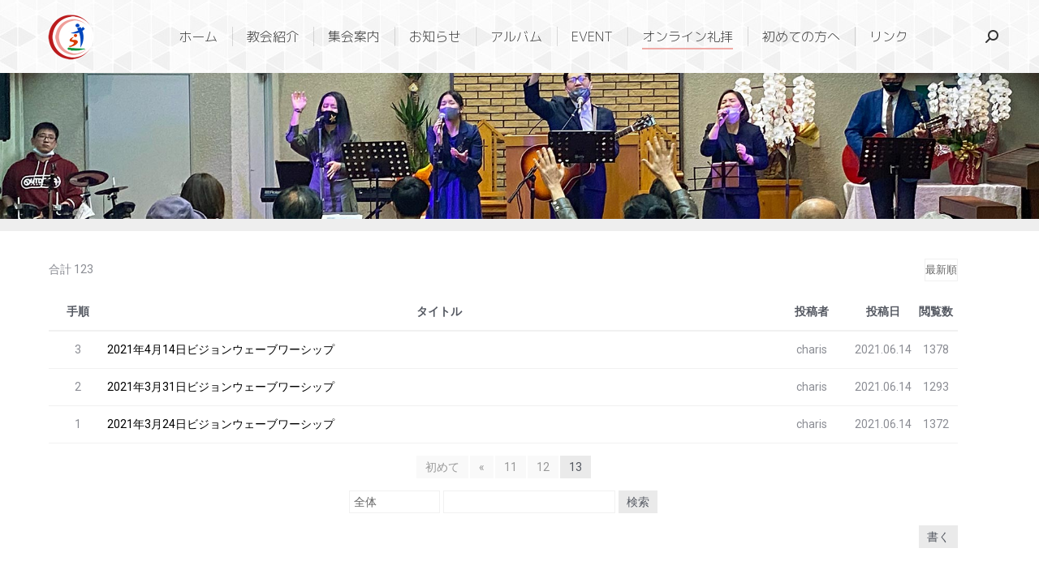

--- FILE ---
content_type: text/html; charset=UTF-8
request_url: https://charis-kamiji.com/visionwaveworship/?pageid=13&mod=list&uid=101
body_size: 74658
content:
<!DOCTYPE html>
<!--[if !(IE 6) | !(IE 7) | !(IE 8)  ]><!-->
<html lang="ja" class="no-js">
<!--<![endif]-->
<head>
	<meta charset="UTF-8" />
		<meta name="viewport" content="width=device-width, initial-scale=1, maximum-scale=1, user-scalable=0">
			<link rel="profile" href="https://gmpg.org/xfn/11" />
	<title>ビジョンウェーブワーシップ &#8211; カリスチャペル神路</title>
<meta name='robots' content='max-image-preview:large' />

<!-- WordPress KBoard plugin 6.6 - https://www.cosmosfarm.com/products/kboard -->
<link rel="alternate" href="https://charis-kamiji.com/wp-content/plugins/kboard/rss.php" type="application/rss+xml" title="カリスチャペル神路 &raquo; KBoard 全体フィード">
<!-- WordPress KBoard plugin 6.6 - https://www.cosmosfarm.com/products/kboard -->

<link rel='dns-prefetch' href='//t1.daumcdn.net' />
<link rel='dns-prefetch' href='//fonts.googleapis.com' />
<link rel="alternate" type="application/rss+xml" title="カリスチャペル神路 &raquo; フィード" href="https://charis-kamiji.com/feed/" />
<link rel="alternate" type="application/rss+xml" title="カリスチャペル神路 &raquo; コメントフィード" href="https://charis-kamiji.com/comments/feed/" />
<link rel="alternate" title="oEmbed (JSON)" type="application/json+oembed" href="https://charis-kamiji.com/wp-json/oembed/1.0/embed?url=https%3A%2F%2Fcharis-kamiji.com%2Fvisionwaveworship%2F" />
<link rel="alternate" title="oEmbed (XML)" type="text/xml+oembed" href="https://charis-kamiji.com/wp-json/oembed/1.0/embed?url=https%3A%2F%2Fcharis-kamiji.com%2Fvisionwaveworship%2F&#038;format=xml" />
<style id='wp-img-auto-sizes-contain-inline-css'>
img:is([sizes=auto i],[sizes^="auto," i]){contain-intrinsic-size:3000px 1500px}
/*# sourceURL=wp-img-auto-sizes-contain-inline-css */
</style>
<style id='wp-emoji-styles-inline-css'>

	img.wp-smiley, img.emoji {
		display: inline !important;
		border: none !important;
		box-shadow: none !important;
		height: 1em !important;
		width: 1em !important;
		margin: 0 0.07em !important;
		vertical-align: -0.1em !important;
		background: none !important;
		padding: 0 !important;
	}
/*# sourceURL=wp-emoji-styles-inline-css */
</style>
<style id='classic-theme-styles-inline-css'>
/*! This file is auto-generated */
.wp-block-button__link{color:#fff;background-color:#32373c;border-radius:9999px;box-shadow:none;text-decoration:none;padding:calc(.667em + 2px) calc(1.333em + 2px);font-size:1.125em}.wp-block-file__button{background:#32373c;color:#fff;text-decoration:none}
/*# sourceURL=/wp-includes/css/classic-themes.min.css */
</style>
<style id='global-styles-inline-css'>
:root{--wp--preset--aspect-ratio--square: 1;--wp--preset--aspect-ratio--4-3: 4/3;--wp--preset--aspect-ratio--3-4: 3/4;--wp--preset--aspect-ratio--3-2: 3/2;--wp--preset--aspect-ratio--2-3: 2/3;--wp--preset--aspect-ratio--16-9: 16/9;--wp--preset--aspect-ratio--9-16: 9/16;--wp--preset--color--black: #000000;--wp--preset--color--cyan-bluish-gray: #abb8c3;--wp--preset--color--white: #FFF;--wp--preset--color--pale-pink: #f78da7;--wp--preset--color--vivid-red: #cf2e2e;--wp--preset--color--luminous-vivid-orange: #ff6900;--wp--preset--color--luminous-vivid-amber: #fcb900;--wp--preset--color--light-green-cyan: #7bdcb5;--wp--preset--color--vivid-green-cyan: #00d084;--wp--preset--color--pale-cyan-blue: #8ed1fc;--wp--preset--color--vivid-cyan-blue: #0693e3;--wp--preset--color--vivid-purple: #9b51e0;--wp--preset--color--accent: #ee9e99;--wp--preset--color--dark-gray: #111;--wp--preset--color--light-gray: #767676;--wp--preset--gradient--vivid-cyan-blue-to-vivid-purple: linear-gradient(135deg,rgb(6,147,227) 0%,rgb(155,81,224) 100%);--wp--preset--gradient--light-green-cyan-to-vivid-green-cyan: linear-gradient(135deg,rgb(122,220,180) 0%,rgb(0,208,130) 100%);--wp--preset--gradient--luminous-vivid-amber-to-luminous-vivid-orange: linear-gradient(135deg,rgb(252,185,0) 0%,rgb(255,105,0) 100%);--wp--preset--gradient--luminous-vivid-orange-to-vivid-red: linear-gradient(135deg,rgb(255,105,0) 0%,rgb(207,46,46) 100%);--wp--preset--gradient--very-light-gray-to-cyan-bluish-gray: linear-gradient(135deg,rgb(238,238,238) 0%,rgb(169,184,195) 100%);--wp--preset--gradient--cool-to-warm-spectrum: linear-gradient(135deg,rgb(74,234,220) 0%,rgb(151,120,209) 20%,rgb(207,42,186) 40%,rgb(238,44,130) 60%,rgb(251,105,98) 80%,rgb(254,248,76) 100%);--wp--preset--gradient--blush-light-purple: linear-gradient(135deg,rgb(255,206,236) 0%,rgb(152,150,240) 100%);--wp--preset--gradient--blush-bordeaux: linear-gradient(135deg,rgb(254,205,165) 0%,rgb(254,45,45) 50%,rgb(107,0,62) 100%);--wp--preset--gradient--luminous-dusk: linear-gradient(135deg,rgb(255,203,112) 0%,rgb(199,81,192) 50%,rgb(65,88,208) 100%);--wp--preset--gradient--pale-ocean: linear-gradient(135deg,rgb(255,245,203) 0%,rgb(182,227,212) 50%,rgb(51,167,181) 100%);--wp--preset--gradient--electric-grass: linear-gradient(135deg,rgb(202,248,128) 0%,rgb(113,206,126) 100%);--wp--preset--gradient--midnight: linear-gradient(135deg,rgb(2,3,129) 0%,rgb(40,116,252) 100%);--wp--preset--font-size--small: 13px;--wp--preset--font-size--medium: 20px;--wp--preset--font-size--large: 36px;--wp--preset--font-size--x-large: 42px;--wp--preset--spacing--20: 0.44rem;--wp--preset--spacing--30: 0.67rem;--wp--preset--spacing--40: 1rem;--wp--preset--spacing--50: 1.5rem;--wp--preset--spacing--60: 2.25rem;--wp--preset--spacing--70: 3.38rem;--wp--preset--spacing--80: 5.06rem;--wp--preset--shadow--natural: 6px 6px 9px rgba(0, 0, 0, 0.2);--wp--preset--shadow--deep: 12px 12px 50px rgba(0, 0, 0, 0.4);--wp--preset--shadow--sharp: 6px 6px 0px rgba(0, 0, 0, 0.2);--wp--preset--shadow--outlined: 6px 6px 0px -3px rgb(255, 255, 255), 6px 6px rgb(0, 0, 0);--wp--preset--shadow--crisp: 6px 6px 0px rgb(0, 0, 0);}:where(.is-layout-flex){gap: 0.5em;}:where(.is-layout-grid){gap: 0.5em;}body .is-layout-flex{display: flex;}.is-layout-flex{flex-wrap: wrap;align-items: center;}.is-layout-flex > :is(*, div){margin: 0;}body .is-layout-grid{display: grid;}.is-layout-grid > :is(*, div){margin: 0;}:where(.wp-block-columns.is-layout-flex){gap: 2em;}:where(.wp-block-columns.is-layout-grid){gap: 2em;}:where(.wp-block-post-template.is-layout-flex){gap: 1.25em;}:where(.wp-block-post-template.is-layout-grid){gap: 1.25em;}.has-black-color{color: var(--wp--preset--color--black) !important;}.has-cyan-bluish-gray-color{color: var(--wp--preset--color--cyan-bluish-gray) !important;}.has-white-color{color: var(--wp--preset--color--white) !important;}.has-pale-pink-color{color: var(--wp--preset--color--pale-pink) !important;}.has-vivid-red-color{color: var(--wp--preset--color--vivid-red) !important;}.has-luminous-vivid-orange-color{color: var(--wp--preset--color--luminous-vivid-orange) !important;}.has-luminous-vivid-amber-color{color: var(--wp--preset--color--luminous-vivid-amber) !important;}.has-light-green-cyan-color{color: var(--wp--preset--color--light-green-cyan) !important;}.has-vivid-green-cyan-color{color: var(--wp--preset--color--vivid-green-cyan) !important;}.has-pale-cyan-blue-color{color: var(--wp--preset--color--pale-cyan-blue) !important;}.has-vivid-cyan-blue-color{color: var(--wp--preset--color--vivid-cyan-blue) !important;}.has-vivid-purple-color{color: var(--wp--preset--color--vivid-purple) !important;}.has-black-background-color{background-color: var(--wp--preset--color--black) !important;}.has-cyan-bluish-gray-background-color{background-color: var(--wp--preset--color--cyan-bluish-gray) !important;}.has-white-background-color{background-color: var(--wp--preset--color--white) !important;}.has-pale-pink-background-color{background-color: var(--wp--preset--color--pale-pink) !important;}.has-vivid-red-background-color{background-color: var(--wp--preset--color--vivid-red) !important;}.has-luminous-vivid-orange-background-color{background-color: var(--wp--preset--color--luminous-vivid-orange) !important;}.has-luminous-vivid-amber-background-color{background-color: var(--wp--preset--color--luminous-vivid-amber) !important;}.has-light-green-cyan-background-color{background-color: var(--wp--preset--color--light-green-cyan) !important;}.has-vivid-green-cyan-background-color{background-color: var(--wp--preset--color--vivid-green-cyan) !important;}.has-pale-cyan-blue-background-color{background-color: var(--wp--preset--color--pale-cyan-blue) !important;}.has-vivid-cyan-blue-background-color{background-color: var(--wp--preset--color--vivid-cyan-blue) !important;}.has-vivid-purple-background-color{background-color: var(--wp--preset--color--vivid-purple) !important;}.has-black-border-color{border-color: var(--wp--preset--color--black) !important;}.has-cyan-bluish-gray-border-color{border-color: var(--wp--preset--color--cyan-bluish-gray) !important;}.has-white-border-color{border-color: var(--wp--preset--color--white) !important;}.has-pale-pink-border-color{border-color: var(--wp--preset--color--pale-pink) !important;}.has-vivid-red-border-color{border-color: var(--wp--preset--color--vivid-red) !important;}.has-luminous-vivid-orange-border-color{border-color: var(--wp--preset--color--luminous-vivid-orange) !important;}.has-luminous-vivid-amber-border-color{border-color: var(--wp--preset--color--luminous-vivid-amber) !important;}.has-light-green-cyan-border-color{border-color: var(--wp--preset--color--light-green-cyan) !important;}.has-vivid-green-cyan-border-color{border-color: var(--wp--preset--color--vivid-green-cyan) !important;}.has-pale-cyan-blue-border-color{border-color: var(--wp--preset--color--pale-cyan-blue) !important;}.has-vivid-cyan-blue-border-color{border-color: var(--wp--preset--color--vivid-cyan-blue) !important;}.has-vivid-purple-border-color{border-color: var(--wp--preset--color--vivid-purple) !important;}.has-vivid-cyan-blue-to-vivid-purple-gradient-background{background: var(--wp--preset--gradient--vivid-cyan-blue-to-vivid-purple) !important;}.has-light-green-cyan-to-vivid-green-cyan-gradient-background{background: var(--wp--preset--gradient--light-green-cyan-to-vivid-green-cyan) !important;}.has-luminous-vivid-amber-to-luminous-vivid-orange-gradient-background{background: var(--wp--preset--gradient--luminous-vivid-amber-to-luminous-vivid-orange) !important;}.has-luminous-vivid-orange-to-vivid-red-gradient-background{background: var(--wp--preset--gradient--luminous-vivid-orange-to-vivid-red) !important;}.has-very-light-gray-to-cyan-bluish-gray-gradient-background{background: var(--wp--preset--gradient--very-light-gray-to-cyan-bluish-gray) !important;}.has-cool-to-warm-spectrum-gradient-background{background: var(--wp--preset--gradient--cool-to-warm-spectrum) !important;}.has-blush-light-purple-gradient-background{background: var(--wp--preset--gradient--blush-light-purple) !important;}.has-blush-bordeaux-gradient-background{background: var(--wp--preset--gradient--blush-bordeaux) !important;}.has-luminous-dusk-gradient-background{background: var(--wp--preset--gradient--luminous-dusk) !important;}.has-pale-ocean-gradient-background{background: var(--wp--preset--gradient--pale-ocean) !important;}.has-electric-grass-gradient-background{background: var(--wp--preset--gradient--electric-grass) !important;}.has-midnight-gradient-background{background: var(--wp--preset--gradient--midnight) !important;}.has-small-font-size{font-size: var(--wp--preset--font-size--small) !important;}.has-medium-font-size{font-size: var(--wp--preset--font-size--medium) !important;}.has-large-font-size{font-size: var(--wp--preset--font-size--large) !important;}.has-x-large-font-size{font-size: var(--wp--preset--font-size--x-large) !important;}
:where(.wp-block-post-template.is-layout-flex){gap: 1.25em;}:where(.wp-block-post-template.is-layout-grid){gap: 1.25em;}
:where(.wp-block-term-template.is-layout-flex){gap: 1.25em;}:where(.wp-block-term-template.is-layout-grid){gap: 1.25em;}
:where(.wp-block-columns.is-layout-flex){gap: 2em;}:where(.wp-block-columns.is-layout-grid){gap: 2em;}
:root :where(.wp-block-pullquote){font-size: 1.5em;line-height: 1.6;}
/*# sourceURL=global-styles-inline-css */
</style>
<link rel='stylesheet' id='the7-font-css' href='https://charis-kamiji.com/wp-content/themes/dt-the7/fonts/icomoon-the7-font/icomoon-the7-font.min.css?ver=12.4.1' media='all' />
<link rel='stylesheet' id='dt-web-fonts-css' href='https://fonts.googleapis.com/css?family=Roboto:400,500,600,700%7CM+PLUS+Rounded+1c:400,500,600,700%7CM+PLUS+1p:300,400,600,700%7COpen+Sans:400,600,700' media='all' />
<link rel='stylesheet' id='dt-main-css' href='https://charis-kamiji.com/wp-content/themes/dt-the7/css/main.min.css?ver=12.4.1' media='all' />
<style id='dt-main-inline-css'>
body #load {
  display: block;
  height: 100%;
  overflow: hidden;
  position: fixed;
  width: 100%;
  z-index: 9901;
  opacity: 1;
  visibility: visible;
  transition: all .35s ease-out;
}
.load-wrap {
  width: 100%;
  height: 100%;
  background-position: center center;
  background-repeat: no-repeat;
  text-align: center;
  display: -ms-flexbox;
  display: -ms-flex;
  display: flex;
  -ms-align-items: center;
  -ms-flex-align: center;
  align-items: center;
  -ms-flex-flow: column wrap;
  flex-flow: column wrap;
  -ms-flex-pack: center;
  -ms-justify-content: center;
  justify-content: center;
}
.load-wrap > svg {
  position: absolute;
  top: 50%;
  left: 50%;
  transform: translate(-50%,-50%);
}
#load {
  background: var(--the7-elementor-beautiful-loading-bg,#ffffff);
  --the7-beautiful-spinner-color2: var(--the7-beautiful-spinner-color,rgba(51,51,51,0.25));
}

/*# sourceURL=dt-main-inline-css */
</style>
<link rel='stylesheet' id='the7-custom-scrollbar-css' href='https://charis-kamiji.com/wp-content/themes/dt-the7/lib/custom-scrollbar/custom-scrollbar.min.css?ver=12.4.1' media='all' />
<link rel='stylesheet' id='the7-css-vars-css' href='https://charis-kamiji.com/wp-content/uploads/the7-css/css-vars.css?ver=81d154781ae1' media='all' />
<link rel='stylesheet' id='dt-custom-css' href='https://charis-kamiji.com/wp-content/uploads/the7-css/custom.css?ver=81d154781ae1' media='all' />
<link rel='stylesheet' id='dt-media-css' href='https://charis-kamiji.com/wp-content/uploads/the7-css/media.css?ver=81d154781ae1' media='all' />
<link rel='stylesheet' id='the7-mega-menu-css' href='https://charis-kamiji.com/wp-content/uploads/the7-css/mega-menu.css?ver=81d154781ae1' media='all' />
<link rel='stylesheet' id='elementor-icons-css' href='https://charis-kamiji.com/wp-content/plugins/elementor/assets/lib/eicons/css/elementor-icons.min.css?ver=5.45.0' media='all' />
<link rel='stylesheet' id='elementor-frontend-css' href='https://charis-kamiji.com/wp-content/plugins/elementor/assets/css/frontend.min.css?ver=3.34.1' media='all' />
<link rel='stylesheet' id='elementor-post-7-css' href='https://charis-kamiji.com/wp-content/uploads/elementor/css/post-7.css?ver=1769214446' media='all' />
<link rel='stylesheet' id='swiper-css' href='https://charis-kamiji.com/wp-content/plugins/elementor/assets/lib/swiper/v8/css/swiper.min.css?ver=8.4.5' media='all' />
<link rel='stylesheet' id='e-swiper-css' href='https://charis-kamiji.com/wp-content/plugins/elementor/assets/css/conditionals/e-swiper.min.css?ver=3.34.1' media='all' />
<link rel='stylesheet' id='widget-slides-css' href='https://charis-kamiji.com/wp-content/plugins/elementor-pro/assets/css/widget-slides.min.css?ver=3.34.0' media='all' />
<link rel='stylesheet' id='widget-spacer-css' href='https://charis-kamiji.com/wp-content/plugins/elementor/assets/css/widget-spacer.min.css?ver=3.34.1' media='all' />
<link rel='stylesheet' id='widget-image-css' href='https://charis-kamiji.com/wp-content/plugins/elementor/assets/css/widget-image.min.css?ver=3.34.1' media='all' />
<link rel='stylesheet' id='elementor-post-764-css' href='https://charis-kamiji.com/wp-content/uploads/elementor/css/post-764.css?ver=1769214616' media='all' />
<link rel='stylesheet' id='style-css' href='https://charis-kamiji.com/wp-content/themes/dt-the7/style.css?ver=12.4.1' media='all' />
<link rel='stylesheet' id='the7-elementor-global-css' href='https://charis-kamiji.com/wp-content/themes/dt-the7/css/compatibility/elementor/elementor-global.min.css?ver=12.4.1' media='all' />
<link rel='stylesheet' id='kboard-comments-skin-default-css' href='https://charis-kamiji.com/wp-content/plugins/kboard-comments/skin/default/style.css?ver=5.5' media='all' />
<link rel='stylesheet' id='kboard-editor-media-css' href='https://charis-kamiji.com/wp-content/plugins/kboard/template/css/editor_media.css?ver=6.6' media='all' />
<link rel='stylesheet' id='kboard-skin-default-css' href='https://charis-kamiji.com/wp-content/plugins/kboard/skin/default/style.css?ver=6.6' media='all' />
<link rel='stylesheet' id='kboard-skin-thumbnail-css' href='https://charis-kamiji.com/wp-content/plugins/kboard/skin/thumbnail/style.css?ver=6.6' media='all' />
<link rel='stylesheet' id='elementor-gf-local-roboto-css' href='http://charis-kamiji.com/wp-content/uploads/elementor/google-fonts/css/roboto.css?ver=1747107449' media='all' />
<link rel='stylesheet' id='elementor-gf-local-robotoslab-css' href='http://charis-kamiji.com/wp-content/uploads/elementor/google-fonts/css/robotoslab.css?ver=1747107458' media='all' />
<link rel='stylesheet' id='elementor-gf-local-mplusrounded1c-css' href='http://charis-kamiji.com/wp-content/uploads/elementor/google-fonts/css/mplusrounded1c.css?ver=1747108882' media='all' />
<script id="jquery-core-js-extra">
var pp = {"ajax_url":"https://charis-kamiji.com/wp-admin/admin-ajax.php"};
//# sourceURL=jquery-core-js-extra
</script>
<script src="https://charis-kamiji.com/wp-includes/js/jquery/jquery.min.js?ver=3.7.1" id="jquery-core-js"></script>
<script src="https://charis-kamiji.com/wp-includes/js/jquery/jquery-migrate.min.js?ver=3.4.1" id="jquery-migrate-js"></script>
<script id="dt-above-fold-js-extra">
var dtLocal = {"themeUrl":"https://charis-kamiji.com/wp-content/themes/dt-the7","passText":"To view this protected post, enter the password below:","moreButtonText":{"loading":"Loading...","loadMore":"Load more"},"postID":"764","ajaxurl":"https://charis-kamiji.com/wp-admin/admin-ajax.php","REST":{"baseUrl":"https://charis-kamiji.com/wp-json/the7/v1","endpoints":{"sendMail":"/send-mail"}},"contactMessages":{"required":"One or more fields have an error. Please check and try again.","terms":"Please accept the privacy policy.","fillTheCaptchaError":"Please, fill the captcha."},"captchaSiteKey":"","ajaxNonce":"298e482e85","pageData":{"type":"page","template":"page","layout":null},"themeSettings":{"smoothScroll":"off","lazyLoading":false,"desktopHeader":{"height":90},"ToggleCaptionEnabled":"disabled","ToggleCaption":"Navigation","floatingHeader":{"showAfter":94,"showMenu":true,"height":80,"logo":{"showLogo":true,"html":"\u003Cimg class=\" preload-me\" src=\"https://charis-kamiji.com/wp-content/uploads/2021/06/new_150_color.png\" srcset=\"https://charis-kamiji.com/wp-content/uploads/2021/06/new_150_color.png 150w\" width=\"75\" height=\"75\"   sizes=\"75px\" alt=\"\u30ab\u30ea\u30b9\u30c1\u30e3\u30da\u30eb\u795e\u8def\" /\u003E","url":"https://charis-kamiji.com/"}},"topLine":{"floatingTopLine":{"logo":{"showLogo":false,"html":""}}},"mobileHeader":{"firstSwitchPoint":992,"secondSwitchPoint":778,"firstSwitchPointHeight":60,"secondSwitchPointHeight":60,"mobileToggleCaptionEnabled":"disabled","mobileToggleCaption":"Menu"},"stickyMobileHeaderFirstSwitch":{"logo":{"html":"\u003Cimg class=\" preload-me\" src=\"https://charis-kamiji.com/wp-content/uploads/2021/06/new_150_color.png\" srcset=\"https://charis-kamiji.com/wp-content/uploads/2021/06/new_150_color.png 150w\" width=\"75\" height=\"75\"   sizes=\"75px\" alt=\"\u30ab\u30ea\u30b9\u30c1\u30e3\u30da\u30eb\u795e\u8def\" /\u003E"}},"stickyMobileHeaderSecondSwitch":{"logo":{"html":"\u003Cimg class=\" preload-me\" src=\"https://charis-kamiji.com/wp-content/uploads/2021/06/new_150_color.png\" srcset=\"https://charis-kamiji.com/wp-content/uploads/2021/06/new_150_color.png 150w\" width=\"75\" height=\"75\"   sizes=\"75px\" alt=\"\u30ab\u30ea\u30b9\u30c1\u30e3\u30da\u30eb\u795e\u8def\" /\u003E"}},"sidebar":{"switchPoint":992},"boxedWidth":"1280px"},"elementor":{"settings":{"container_width":1140}}};
var dtShare = {"shareButtonText":{"facebook":"Share on Facebook","twitter":"Share on X","pinterest":"Pin it","linkedin":"Share on Linkedin","whatsapp":"Share on Whatsapp"},"overlayOpacity":"85"};
//# sourceURL=dt-above-fold-js-extra
</script>
<script src="https://charis-kamiji.com/wp-content/themes/dt-the7/js/above-the-fold.min.js?ver=12.4.1" id="dt-above-fold-js"></script>
<link rel="https://api.w.org/" href="https://charis-kamiji.com/wp-json/" /><link rel="alternate" title="JSON" type="application/json" href="https://charis-kamiji.com/wp-json/wp/v2/pages/764" /><meta name="generator" content="WordPress 6.9" />
<link rel="canonical" href="https://charis-kamiji.com/visionwaveworship/" />
<link rel='shortlink' href='https://charis-kamiji.com/?p=764' />
<meta property="og:site_name" content="カリスチャペル神路" />
<meta property="og:title" content="ビジョンウェーブワーシップ" />
<meta property="og:url" content="https://charis-kamiji.com/visionwaveworship/" />
<meta property="og:type" content="article" />
<meta name="generator" content="Elementor 3.34.1; settings: css_print_method-external, google_font-enabled, font_display-auto">
			<style>
				.e-con.e-parent:nth-of-type(n+4):not(.e-lazyloaded):not(.e-no-lazyload),
				.e-con.e-parent:nth-of-type(n+4):not(.e-lazyloaded):not(.e-no-lazyload) * {
					background-image: none !important;
				}
				@media screen and (max-height: 1024px) {
					.e-con.e-parent:nth-of-type(n+3):not(.e-lazyloaded):not(.e-no-lazyload),
					.e-con.e-parent:nth-of-type(n+3):not(.e-lazyloaded):not(.e-no-lazyload) * {
						background-image: none !important;
					}
				}
				@media screen and (max-height: 640px) {
					.e-con.e-parent:nth-of-type(n+2):not(.e-lazyloaded):not(.e-no-lazyload),
					.e-con.e-parent:nth-of-type(n+2):not(.e-lazyloaded):not(.e-no-lazyload) * {
						background-image: none !important;
					}
				}
			</style>
			<script type="text/javascript" id="the7-loader-script">
document.addEventListener("DOMContentLoaded", function(event) {
	var load = document.getElementById("load");
	if(!load.classList.contains('loader-removed')){
		var removeLoading = setTimeout(function() {
			load.className += " loader-removed";
		}, 300);
	}
});
</script>
		<link rel="icon" href="https://charis-kamiji.com/wp-content/uploads/2021/06/cropped-512_512-32x32.jpg" sizes="32x32" />
<link rel="icon" href="https://charis-kamiji.com/wp-content/uploads/2021/06/cropped-512_512-192x192.jpg" sizes="192x192" />
<link rel="apple-touch-icon" href="https://charis-kamiji.com/wp-content/uploads/2021/06/cropped-512_512-180x180.jpg" />
<meta name="msapplication-TileImage" content="https://charis-kamiji.com/wp-content/uploads/2021/06/cropped-512_512-270x270.jpg" />
<style type="text/css">#kboard-default-latest table .kboard-latest-title a { font-size: 15px; }

#kboard-card-gallery-latest .kboard-list a { color: black; font-size: 13px; }
.cosmosfarm-members-form .link-text { display: none !important; }
.kboard-list .kboard-list-vote { display: none; }




.kboard-default-poweredby { display: none; }
thead .kboard-latest-title { display: none; }
thead .kboard-latest-date { display: none; }
.kboard-latest-title { color: black; }
.kboard-latest-title a { color: black; }
.kboard-latest-date { color: black; }</style><style id='the7-custom-inline-css' type='text/css'>
.sub-nav .menu-item i.fa,
.sub-nav .menu-item i.fas,
.sub-nav .menu-item i.far,
.sub-nav .menu-item i.fab {
	text-align: center;
	width: 1.25em;
}
</style>
</head>
<body id="the7-body" class="wp-singular page-template-default page page-id-764 wp-custom-logo wp-embed-responsive wp-theme-dt-the7 title-off dt-responsive-on right-mobile-menu-close-icon ouside-menu-close-icon mobile-hamburger-close-bg-enable mobile-hamburger-close-bg-hover-enable  fade-medium-mobile-menu-close-icon fade-medium-menu-close-icon srcset-enabled btn-flat custom-btn-color custom-btn-hover-color phantom-sticky phantom-shadow-decoration phantom-custom-logo-on sticky-mobile-header top-header first-switch-logo-center first-switch-menu-right second-switch-logo-center second-switch-menu-right right-mobile-menu layzr-loading-on no-avatars popup-message-style the7-ver-12.4.1 elementor-default elementor-kit-7 elementor-page elementor-page-764">
<!-- The7 12.4.1 -->
<div id="load" class="spinner-loader">
	<div class="load-wrap"><style type="text/css">
    [class*="the7-spinner-animate-"]{
        animation: spinner-animation 1s cubic-bezier(1,1,1,1) infinite;
        x:46.5px;
        y:40px;
        width:7px;
        height:20px;
        fill:var(--the7-beautiful-spinner-color2);
        opacity: 0.2;
    }
    .the7-spinner-animate-2{
        animation-delay: 0.083s;
    }
    .the7-spinner-animate-3{
        animation-delay: 0.166s;
    }
    .the7-spinner-animate-4{
         animation-delay: 0.25s;
    }
    .the7-spinner-animate-5{
         animation-delay: 0.33s;
    }
    .the7-spinner-animate-6{
         animation-delay: 0.416s;
    }
    .the7-spinner-animate-7{
         animation-delay: 0.5s;
    }
    .the7-spinner-animate-8{
         animation-delay: 0.58s;
    }
    .the7-spinner-animate-9{
         animation-delay: 0.666s;
    }
    .the7-spinner-animate-10{
         animation-delay: 0.75s;
    }
    .the7-spinner-animate-11{
        animation-delay: 0.83s;
    }
    .the7-spinner-animate-12{
        animation-delay: 0.916s;
    }
    @keyframes spinner-animation{
        from {
            opacity: 1;
        }
        to{
            opacity: 0;
        }
    }
</style>
<svg width="75px" height="75px" xmlns="http://www.w3.org/2000/svg" viewBox="0 0 100 100" preserveAspectRatio="xMidYMid">
	<rect class="the7-spinner-animate-1" rx="5" ry="5" transform="rotate(0 50 50) translate(0 -30)"></rect>
	<rect class="the7-spinner-animate-2" rx="5" ry="5" transform="rotate(30 50 50) translate(0 -30)"></rect>
	<rect class="the7-spinner-animate-3" rx="5" ry="5" transform="rotate(60 50 50) translate(0 -30)"></rect>
	<rect class="the7-spinner-animate-4" rx="5" ry="5" transform="rotate(90 50 50) translate(0 -30)"></rect>
	<rect class="the7-spinner-animate-5" rx="5" ry="5" transform="rotate(120 50 50) translate(0 -30)"></rect>
	<rect class="the7-spinner-animate-6" rx="5" ry="5" transform="rotate(150 50 50) translate(0 -30)"></rect>
	<rect class="the7-spinner-animate-7" rx="5" ry="5" transform="rotate(180 50 50) translate(0 -30)"></rect>
	<rect class="the7-spinner-animate-8" rx="5" ry="5" transform="rotate(210 50 50) translate(0 -30)"></rect>
	<rect class="the7-spinner-animate-9" rx="5" ry="5" transform="rotate(240 50 50) translate(0 -30)"></rect>
	<rect class="the7-spinner-animate-10" rx="5" ry="5" transform="rotate(270 50 50) translate(0 -30)"></rect>
	<rect class="the7-spinner-animate-11" rx="5" ry="5" transform="rotate(300 50 50) translate(0 -30)"></rect>
	<rect class="the7-spinner-animate-12" rx="5" ry="5" transform="rotate(330 50 50) translate(0 -30)"></rect>
</svg></div>
</div>
<div id="page" >
	<a class="skip-link screen-reader-text" href="#content">Skip to content</a>

<div class="masthead inline-header center widgets full-height dividers shadow-decoration shadow-mobile-header-decoration small-mobile-menu-icon dt-parent-menu-clickable show-sub-menu-on-hover show-device-logo show-mobile-logo"  role="banner">

	<div class="top-bar full-width-line top-bar-line-hide">
	<div class="top-bar-bg" ></div>
	<div class="left-widgets mini-widgets"><div class="text-area hide-on-desktop hide-on-first-switch in-menu-second-switch"><p>私たちの教会は伝統的なプロテスタント教会です。エホバの証人、旧統一教会、モルモン教などとは関係がありません。<br />
これらの問題で悩んでいる方は、ご相談ください。</p>
</div></div><div class="mini-widgets right-widgets"></div></div>

	<header class="header-bar">

		<div class="branding">
	<div id="site-title" class="assistive-text">カリスチャペル神路</div>
	<div id="site-description" class="assistive-text"></div>
	<a class="" href="https://charis-kamiji.com/"><img class=" preload-me" src="https://charis-kamiji.com/wp-content/uploads/2021/06/new_150_color.png" srcset="https://charis-kamiji.com/wp-content/uploads/2021/06/new_150_color.png 150w" width="75" height="75"   sizes="75px" alt="カリスチャペル神路" /><img class="mobile-logo preload-me" src="https://charis-kamiji.com/wp-content/uploads/2021/06/new_150_color.png" srcset="https://charis-kamiji.com/wp-content/uploads/2021/06/new_150_color.png 150w" width="75" height="75"   sizes="75px" alt="カリスチャペル神路" /></a></div>

		<ul id="primary-menu" class="main-nav underline-decoration from-centre-line outside-item-remove-margin"><li class="menu-item menu-item-type-post_type menu-item-object-page menu-item-home menu-item-127 first depth-0"><a href='https://charis-kamiji.com/' data-level='1'><span class="menu-item-text"><span class="menu-text">ホーム</span></span></a></li> <li class="menu-item menu-item-type-post_type menu-item-object-page menu-item-34 depth-0"><a href='https://charis-kamiji.com/%e6%95%99%e4%bc%9a%e7%b4%b9%e4%bb%8b/' data-level='1'><span class="menu-item-text"><span class="menu-text">教会紹介</span></span></a></li> <li class="menu-item menu-item-type-post_type menu-item-object-page menu-item-35 depth-0"><a href='https://charis-kamiji.com/%e9%9b%86%e4%bc%9a%e6%a1%88%e5%86%85/' data-level='1'><span class="menu-item-text"><span class="menu-text">集会案内</span></span></a></li> <li class="menu-item menu-item-type-post_type menu-item-object-page menu-item-38 depth-0"><a href='https://charis-kamiji.com/notice/' data-level='1'><span class="menu-item-text"><span class="menu-text">お知らせ</span></span></a></li> <li class="menu-item menu-item-type-post_type menu-item-object-page menu-item-114 depth-0"><a href='https://charis-kamiji.com/album/' data-level='1'><span class="menu-item-text"><span class="menu-text">アルバム</span></span></a></li> <li class="menu-item menu-item-type-post_type menu-item-object-page menu-item-459 depth-0"><a href='https://charis-kamiji.com/event/' data-level='1'><span class="menu-item-text"><span class="menu-text">EVENT</span></span></a></li> <li class="menu-item menu-item-type-custom menu-item-object-custom current-menu-ancestor current-menu-parent menu-item-has-children menu-item-632 act has-children depth-0"><a data-level='1'><span class="menu-item-text"><span class="menu-text">オンライン礼拝</span></span></a><ul class="sub-nav hover-style-bg level-arrows-on"><li class="menu-item menu-item-type-post_type menu-item-object-page menu-item-702 first depth-1"><a href='https://charis-kamiji.com/sermon/' data-level='2'><span class="menu-item-text"><span class="menu-text">主日礼拝　</span></span></a></li> <li class="menu-item menu-item-type-post_type menu-item-object-page current-menu-item page_item page-item-764 current_page_item menu-item-766 act depth-1"><a href='https://charis-kamiji.com/visionwaveworship/' data-level='2'><span class="menu-item-text"><span class="menu-text">賛美集会</span></span></a></li> <li class="menu-item menu-item-type-post_type menu-item-object-page menu-item-742 depth-1"><a href='https://charis-kamiji.com/special/' data-level='2'><span class="menu-item-text"><span class="menu-text">特別集会　</span></span></a></li> </ul></li> <li class="menu-item menu-item-type-post_type menu-item-object-page menu-item-41 depth-0"><a href='https://charis-kamiji.com/%e5%88%9d%e3%82%81%e3%81%a6%e3%81%ae%e6%96%b9%e3%81%b8/' data-level='1'><span class="menu-item-text"><span class="menu-text">初めての方へ</span></span></a></li> <li class="menu-item menu-item-type-custom menu-item-object-custom menu-item-has-children menu-item-1519 last has-children depth-0"><a data-level='1'><span class="menu-item-text"><span class="menu-text">リンク</span></span></a><ul class="sub-nav hover-style-bg level-arrows-on"><li class="menu-item menu-item-type-custom menu-item-object-custom menu-item-1518 first depth-1"><a href='https://lmovision.com/' target='_blank' data-level='2'><span class="menu-item-text"><span class="menu-text">LMO</span></span></a></li> <li class="menu-item menu-item-type-custom menu-item-object-custom menu-item-1520 depth-1"><a href='https://dsm-japan.com/' target='_blank' data-level='2'><span class="menu-item-text"><span class="menu-text">DSM-JAPAN</span></span></a></li> </ul></li> </ul>
		<div class="mini-widgets"><div class="mini-search show-on-desktop near-logo-first-switch near-logo-second-switch popup-search custom-icon"><form class="searchform mini-widget-searchform" role="search" method="get" action="https://charis-kamiji.com/">

	<div class="screen-reader-text">Search:</div>

	
		<a href="" class="submit text-disable"><i class=" mw-icon the7-mw-icon-search-bold"></i></a>
		<div class="popup-search-wrap">
			<input type="text" aria-label="Search" class="field searchform-s" name="s" value="" placeholder="Type and hit enter …" title="Search form"/>
			<a href="" class="search-icon"><i class="the7-mw-icon-search-bold"></i></a>
		</div>

			<input type="submit" class="assistive-text searchsubmit" value="Go!"/>
</form>
</div></div>
	</header>

</div>
<div role="navigation" aria-label="Main Menu" class="dt-mobile-header mobile-menu-show-divider">
	<div class="dt-close-mobile-menu-icon" aria-label="Close" role="button" tabindex="0"><div class="close-line-wrap"><span class="close-line"></span><span class="close-line"></span><span class="close-line"></span></div></div>	<ul id="mobile-menu" class="mobile-main-nav">
		<li class="menu-item menu-item-type-post_type menu-item-object-page menu-item-home menu-item-127 first depth-0"><a href='https://charis-kamiji.com/' data-level='1'><span class="menu-item-text"><span class="menu-text">ホーム</span></span></a></li> <li class="menu-item menu-item-type-post_type menu-item-object-page menu-item-34 depth-0"><a href='https://charis-kamiji.com/%e6%95%99%e4%bc%9a%e7%b4%b9%e4%bb%8b/' data-level='1'><span class="menu-item-text"><span class="menu-text">教会紹介</span></span></a></li> <li class="menu-item menu-item-type-post_type menu-item-object-page menu-item-35 depth-0"><a href='https://charis-kamiji.com/%e9%9b%86%e4%bc%9a%e6%a1%88%e5%86%85/' data-level='1'><span class="menu-item-text"><span class="menu-text">集会案内</span></span></a></li> <li class="menu-item menu-item-type-post_type menu-item-object-page menu-item-38 depth-0"><a href='https://charis-kamiji.com/notice/' data-level='1'><span class="menu-item-text"><span class="menu-text">お知らせ</span></span></a></li> <li class="menu-item menu-item-type-post_type menu-item-object-page menu-item-114 depth-0"><a href='https://charis-kamiji.com/album/' data-level='1'><span class="menu-item-text"><span class="menu-text">アルバム</span></span></a></li> <li class="menu-item menu-item-type-post_type menu-item-object-page menu-item-459 depth-0"><a href='https://charis-kamiji.com/event/' data-level='1'><span class="menu-item-text"><span class="menu-text">EVENT</span></span></a></li> <li class="menu-item menu-item-type-custom menu-item-object-custom current-menu-ancestor current-menu-parent menu-item-has-children menu-item-632 act has-children depth-0"><a data-level='1'><span class="menu-item-text"><span class="menu-text">オンライン礼拝</span></span></a><ul class="sub-nav hover-style-bg level-arrows-on"><li class="menu-item menu-item-type-post_type menu-item-object-page menu-item-702 first depth-1"><a href='https://charis-kamiji.com/sermon/' data-level='2'><span class="menu-item-text"><span class="menu-text">主日礼拝　</span></span></a></li> <li class="menu-item menu-item-type-post_type menu-item-object-page current-menu-item page_item page-item-764 current_page_item menu-item-766 act depth-1"><a href='https://charis-kamiji.com/visionwaveworship/' data-level='2'><span class="menu-item-text"><span class="menu-text">賛美集会</span></span></a></li> <li class="menu-item menu-item-type-post_type menu-item-object-page menu-item-742 depth-1"><a href='https://charis-kamiji.com/special/' data-level='2'><span class="menu-item-text"><span class="menu-text">特別集会　</span></span></a></li> </ul></li> <li class="menu-item menu-item-type-post_type menu-item-object-page menu-item-41 depth-0"><a href='https://charis-kamiji.com/%e5%88%9d%e3%82%81%e3%81%a6%e3%81%ae%e6%96%b9%e3%81%b8/' data-level='1'><span class="menu-item-text"><span class="menu-text">初めての方へ</span></span></a></li> <li class="menu-item menu-item-type-custom menu-item-object-custom menu-item-has-children menu-item-1519 last has-children depth-0"><a data-level='1'><span class="menu-item-text"><span class="menu-text">リンク</span></span></a><ul class="sub-nav hover-style-bg level-arrows-on"><li class="menu-item menu-item-type-custom menu-item-object-custom menu-item-1518 first depth-1"><a href='https://lmovision.com/' target='_blank' data-level='2'><span class="menu-item-text"><span class="menu-text">LMO</span></span></a></li> <li class="menu-item menu-item-type-custom menu-item-object-custom menu-item-1520 depth-1"><a href='https://dsm-japan.com/' target='_blank' data-level='2'><span class="menu-item-text"><span class="menu-text">DSM-JAPAN</span></span></a></li> </ul></li> 	</ul>
	<div class='mobile-mini-widgets-in-menu'></div>
</div>



<div id="main" class="sidebar-none sidebar-divider-vertical">

	
	<div class="main-gradient"></div>
	<div class="wf-wrap">
	<div class="wf-container-main">

	


	<div id="content" class="content" role="main">

				<div data-elementor-type="wp-page" data-elementor-id="764" class="elementor elementor-764" data-elementor-post-type="page">
						<section class="elementor-section elementor-top-section elementor-element elementor-element-1b3f1814 elementor-section-stretched elementor-section-full_width elementor-section-height-default elementor-section-height-default" data-id="1b3f1814" data-element_type="section" data-settings="{&quot;stretch_section&quot;:&quot;section-stretched&quot;}">
						<div class="elementor-container elementor-column-gap-no">
					<div class="elementor-column elementor-col-100 elementor-top-column elementor-element elementor-element-65435f93" data-id="65435f93" data-element_type="column">
			<div class="elementor-widget-wrap elementor-element-populated">
						<div class="elementor-element elementor-element-5bb22e23 elementor--h-position-left elementor--v-position-middle elementor-arrows-position-inside elementor-pagination-position-inside elementor-widget elementor-widget-slides" data-id="5bb22e23" data-element_type="widget" data-settings="{&quot;navigation&quot;:&quot;both&quot;,&quot;transition&quot;:&quot;slide&quot;,&quot;transition_speed&quot;:500}" data-widget_type="slides.default">
				<div class="elementor-widget-container">
									<div class="elementor-swiper">
					<div class="elementor-slides-wrapper elementor-main-swiper swiper" role="region" aria-roledescription="carousel" aria-label="スライド" dir="ltr" data-animation="">
				<div class="swiper-wrapper elementor-slides">
										<div class="elementor-repeater-item-2b9848e swiper-slide" role="group" aria-roledescription="slide"><div class="swiper-slide-bg" role="img" aria-label="main3"></div><div class="swiper-slide-inner" ><div class="swiper-slide-contents"><div class="elementor-slide-heading">ブレッシングジャパンワーシップ</div></div></div></div>				</div>
							</div>
				</div>
								</div>
				</div>
					</div>
		</div>
					</div>
		</section>
				<section class="elementor-section elementor-top-section elementor-element elementor-element-339ec1c elementor-section-boxed elementor-section-height-default elementor-section-height-default" data-id="339ec1c" data-element_type="section">
						<div class="elementor-container elementor-column-gap-default">
					<div class="elementor-column elementor-col-100 elementor-top-column elementor-element elementor-element-6376e98" data-id="6376e98" data-element_type="column">
			<div class="elementor-widget-wrap elementor-element-populated">
						<div class="elementor-element elementor-element-182f529 elementor-widget elementor-widget-shortcode" data-id="182f529" data-element_type="widget" data-widget_type="shortcode.default">
				<div class="elementor-widget-container">
							<div class="elementor-shortcode"><div id="kboard-default-list">
	
	<!-- 게시판 정보 시작 -->
	<div class="kboard-list-header">
					<div class="kboard-total-count">
				合計 123			</div>
				
		<div class="kboard-sort">
			<form id="kboard-sort-form-5" method="get" action="/visionwaveworship/?pageid=13">
				<input type="hidden" name="pageid" value="1"><input type="hidden" name="mod" value="list"><input type="hidden" name="kboard_list_sort_remember" value="5">				
				<select name="kboard_list_sort" onchange="jQuery('#kboard-sort-form-5').submit();">
					<option value="newest" selected>最新順</option>
					<option value="best">推薦順</option>
					<option value="viewed">照会順</option>
					<option value="updated">更新順</option>
				</select>
			</form>
		</div>
	</div>
	<!-- 게시판 정보 끝 -->
	
	<!-- 카테고리 시작 -->
		<!-- 카테고리 끝 -->
	
	<!-- 리스트 시작 -->
	<div class="kboard-list">
		<table>
			<thead>
				<tr>
					<td class="kboard-list-uid">手順</td>
					<td class="kboard-list-title">タイトル</td>
					<td class="kboard-list-user">投稿者</td>
					<td class="kboard-list-date">投稿日</td>
					<td class="kboard-list-vote">推薦</td>
					<td class="kboard-list-view">閲覧数</td>
				</tr>
			</thead>
			<tbody>
																<tr class="">
					<td class="kboard-list-uid">3</td>
					<td class="kboard-list-title">
						<a href="/visionwaveworship/?pageid=13&#038;mod=document&#038;uid=19">
							<div class="kboard-default-cut-strings">
																								2021年4月14日ビジョンウェーブワーシップ								<span class="kboard-comments-count"></span>
							</div>
						</a>
						<div class="kboard-mobile-contents">
							<span class="contents-item kboard-user">charis</span>
							<span class="contents-separator kboard-date">|</span>
							<span class="contents-item kboard-date">2021.06.14</span>
							<span class="contents-separator kboard-vote">|</span>
							<span class="contents-item kboard-vote">推薦 0</span>
							<span class="contents-separator kboard-view">|</span>
							<span class="contents-item kboard-view">閲覧数 1378</span>
						</div>
					</td>
					<td class="kboard-list-user">charis</td>
					<td class="kboard-list-date">2021.06.14</td>
					<td class="kboard-list-vote">0</td>
					<td class="kboard-list-view">1378</td>
				</tr>
												<tr class="">
					<td class="kboard-list-uid">2</td>
					<td class="kboard-list-title">
						<a href="/visionwaveworship/?pageid=13&#038;mod=document&#038;uid=18">
							<div class="kboard-default-cut-strings">
																								2021年3月31日ビジョンウェーブワーシップ								<span class="kboard-comments-count"></span>
							</div>
						</a>
						<div class="kboard-mobile-contents">
							<span class="contents-item kboard-user">charis</span>
							<span class="contents-separator kboard-date">|</span>
							<span class="contents-item kboard-date">2021.06.14</span>
							<span class="contents-separator kboard-vote">|</span>
							<span class="contents-item kboard-vote">推薦 0</span>
							<span class="contents-separator kboard-view">|</span>
							<span class="contents-item kboard-view">閲覧数 1293</span>
						</div>
					</td>
					<td class="kboard-list-user">charis</td>
					<td class="kboard-list-date">2021.06.14</td>
					<td class="kboard-list-vote">0</td>
					<td class="kboard-list-view">1293</td>
				</tr>
												<tr class="">
					<td class="kboard-list-uid">1</td>
					<td class="kboard-list-title">
						<a href="/visionwaveworship/?pageid=13&#038;mod=document&#038;uid=17">
							<div class="kboard-default-cut-strings">
																								2021年3月24日ビジョンウェーブワーシップ								<span class="kboard-comments-count"></span>
							</div>
						</a>
						<div class="kboard-mobile-contents">
							<span class="contents-item kboard-user">charis</span>
							<span class="contents-separator kboard-date">|</span>
							<span class="contents-item kboard-date">2021.06.14</span>
							<span class="contents-separator kboard-vote">|</span>
							<span class="contents-item kboard-vote">推薦 0</span>
							<span class="contents-separator kboard-view">|</span>
							<span class="contents-item kboard-view">閲覧数 1372</span>
						</div>
					</td>
					<td class="kboard-list-user">charis</td>
					<td class="kboard-list-date">2021.06.14</td>
					<td class="kboard-list-vote">0</td>
					<td class="kboard-list-view">1372</td>
				</tr>
											</tbody>
		</table>
	</div>
	<!-- 리스트 끝 -->
	
	<!-- 페이징 시작 -->
	<div class="kboard-pagination">
		<ul class="kboard-pagination-pages">
			<li class="first-page"><a href="?pageid=1&mod=list&uid=101">初めて</a></li><li class="prev-page"><a href="?pageid=12&mod=list&uid=101">«</a></li><li><a href="?pageid=11&mod=list&uid=101">11</a></li><li><a href="?pageid=12&mod=list&uid=101">12</a></li><li class="active"><a href="?pageid=13&mod=list&uid=101" onclick="return false">13</a></li>		</ul>
	</div>
	<!-- 페이징 끝 -->
	
	<!-- 검색폼 시작 -->
	<div class="kboard-search">
		<form id="kboard-search-form-5" method="get" action="/visionwaveworship/?pageid=13">
			<input type="hidden" name="pageid" value="1"><input type="hidden" name="mod" value="list">			
			<select name="target">
				<option value="">全体</option>
				<option value="title">タイトル</option>
				<option value="content">内容</option>
				<option value="member_display">投稿者</option>
			</select>
			<input type="text" name="keyword" value="">
			<button type="submit" class="kboard-default-button-small">検索</button>
		</form>
	</div>
	<!-- 검색폼 끝 -->
	
		<!-- 버튼 시작 -->
	<div class="kboard-control">
		<a href="/visionwaveworship/?pageid=13&#038;mod=editor" class="kboard-default-button-small">書く</a>
	</div>
	<!-- 버튼 끝 -->
		
		
	</div></div>
						</div>
				</div>
					</div>
		</div>
					</div>
		</section>
				<section class="elementor-section elementor-top-section elementor-element elementor-element-192af986 elementor-section-stretched elementor-section-full_width elementor-section-height-default elementor-section-height-default" data-id="192af986" data-element_type="section" data-settings="{&quot;stretch_section&quot;:&quot;section-stretched&quot;}">
						<div class="elementor-container elementor-column-gap-default">
					<div class="elementor-column elementor-col-20 elementor-top-column elementor-element elementor-element-615afe44" data-id="615afe44" data-element_type="column">
			<div class="elementor-widget-wrap">
							</div>
		</div>
				<div class="elementor-column elementor-col-20 elementor-top-column elementor-element elementor-element-20aca167" data-id="20aca167" data-element_type="column">
			<div class="elementor-widget-wrap elementor-element-populated">
						<div class="elementor-element elementor-element-7f54d1b1 elementor-widget elementor-widget-spacer" data-id="7f54d1b1" data-element_type="widget" data-widget_type="spacer.default">
				<div class="elementor-widget-container">
							<div class="elementor-spacer">
			<div class="elementor-spacer-inner"></div>
		</div>
						</div>
				</div>
					</div>
		</div>
				<div class="elementor-column elementor-col-20 elementor-top-column elementor-element elementor-element-4eb0c6d6" data-id="4eb0c6d6" data-element_type="column">
			<div class="elementor-widget-wrap">
							</div>
		</div>
				<div class="elementor-column elementor-col-20 elementor-top-column elementor-element elementor-element-42ad4455" data-id="42ad4455" data-element_type="column">
			<div class="elementor-widget-wrap elementor-element-populated">
							</div>
		</div>
				<div class="elementor-column elementor-col-20 elementor-top-column elementor-element elementor-element-3fdfa3ea" data-id="3fdfa3ea" data-element_type="column">
			<div class="elementor-widget-wrap">
							</div>
		</div>
					</div>
		</section>
				<section class="elementor-section elementor-top-section elementor-element elementor-element-266c21c3 elementor-section-full_width elementor-section-height-default elementor-section-height-default" data-id="266c21c3" data-element_type="section">
						<div class="elementor-container elementor-column-gap-default">
					<div class="elementor-column elementor-col-33 elementor-top-column elementor-element elementor-element-28469000" data-id="28469000" data-element_type="column">
			<div class="elementor-widget-wrap elementor-element-populated">
						<div class="elementor-element elementor-element-2053fef1 elementor-widget elementor-widget-image" data-id="2053fef1" data-element_type="widget" data-widget_type="image.default">
				<div class="elementor-widget-container">
															<img fetchpriority="high" decoding="async" width="399" height="327" src="https://charis-kamiji.com/wp-content/uploads/2021/06/new_bottom_logo.png" class="attachment-large size-large wp-image-530" alt="" srcset="https://charis-kamiji.com/wp-content/uploads/2021/06/new_bottom_logo.png 399w, https://charis-kamiji.com/wp-content/uploads/2021/06/new_bottom_logo-300x246.png 300w" sizes="(max-width: 399px) 100vw, 399px" />															</div>
				</div>
					</div>
		</div>
				<div class="elementor-column elementor-col-33 elementor-top-column elementor-element elementor-element-639a17d5" data-id="639a17d5" data-element_type="column">
			<div class="elementor-widget-wrap elementor-element-populated">
						<div class="elementor-element elementor-element-602a0bc4 elementor-widget elementor-widget-text-editor" data-id="602a0bc4" data-element_type="widget" data-widget_type="text-editor.default">
				<div class="elementor-widget-container">
									<p>カリスチャペル神路<br />〒537-0003　大阪市東成区神路 3-12-24<br />TEL: 06-6975-0055 FAX: 06-6975-0056/ E-mail: charis.kamiji@gmail.com<br />Copyright (C) 2021 www.charis-kamiji.com All Rights Reserved.</p>								</div>
				</div>
					</div>
		</div>
				<div class="elementor-column elementor-col-33 elementor-top-column elementor-element elementor-element-669b965b" data-id="669b965b" data-element_type="column">
			<div class="elementor-widget-wrap elementor-element-populated">
						<div class="elementor-element elementor-element-6ffc81f elementor-widget elementor-widget-image" data-id="6ffc81f" data-element_type="widget" data-widget_type="image.default">
				<div class="elementor-widget-container">
															<img loading="lazy" decoding="async" width="1024" height="1024" src="https://charis-kamiji.com/wp-content/uploads/2021/06/websiteplanet-qr-1024x1024.png" class="attachment-large size-large wp-image-785" alt="" srcset="https://charis-kamiji.com/wp-content/uploads/2021/06/websiteplanet-qr-1024x1024.png 1024w, https://charis-kamiji.com/wp-content/uploads/2021/06/websiteplanet-qr-300x300.png 300w, https://charis-kamiji.com/wp-content/uploads/2021/06/websiteplanet-qr-150x150.png 150w, https://charis-kamiji.com/wp-content/uploads/2021/06/websiteplanet-qr-768x768.png 768w, https://charis-kamiji.com/wp-content/uploads/2021/06/websiteplanet-qr-75x75.png 75w, https://charis-kamiji.com/wp-content/uploads/2021/06/websiteplanet-qr-750x750.png 750w, https://charis-kamiji.com/wp-content/uploads/2021/06/websiteplanet-qr-1140x1140.png 1140w, https://charis-kamiji.com/wp-content/uploads/2021/06/websiteplanet-qr.png 1166w" sizes="(max-width: 1024px) 100vw, 1024px" />															</div>
				</div>
					</div>
		</div>
					</div>
		</section>
				</div>
		
	</div><!-- #content -->

	


			</div><!-- .wf-container -->
		</div><!-- .wf-wrap -->

	
	</div><!-- #main -->

	

<a href="#" class="scroll-top"><svg version="1.1" id="Layer_1" xmlns="http://www.w3.org/2000/svg" xmlns:xlink="http://www.w3.org/1999/xlink" x="0px" y="0px"
	 viewBox="0 0 16 16" style="enable-background:new 0 0 16 16;" xml:space="preserve">
<path d="M11.7,6.3l-3-3C8.5,3.1,8.3,3,8,3c0,0,0,0,0,0C7.7,3,7.5,3.1,7.3,3.3l-3,3c-0.4,0.4-0.4,1,0,1.4c0.4,0.4,1,0.4,1.4,0L7,6.4
	V12c0,0.6,0.4,1,1,1s1-0.4,1-1V6.4l1.3,1.3c0.4,0.4,1,0.4,1.4,0C11.9,7.5,12,7.3,12,7S11.9,6.5,11.7,6.3z"/>
</svg><span class="screen-reader-text">Go to Top</span></a>

</div><!-- #page -->

<script type="speculationrules">
{"prefetch":[{"source":"document","where":{"and":[{"href_matches":"/*"},{"not":{"href_matches":["/wp-*.php","/wp-admin/*","/wp-content/uploads/*","/wp-content/*","/wp-content/plugins/*","/wp-content/themes/dt-the7/*","/*\\?(.+)"]}},{"not":{"selector_matches":"a[rel~=\"nofollow\"]"}},{"not":{"selector_matches":".no-prefetch, .no-prefetch a"}}]},"eagerness":"conservative"}]}
</script>
			<script>
				const lazyloadRunObserver = () => {
					const lazyloadBackgrounds = document.querySelectorAll( `.e-con.e-parent:not(.e-lazyloaded)` );
					const lazyloadBackgroundObserver = new IntersectionObserver( ( entries ) => {
						entries.forEach( ( entry ) => {
							if ( entry.isIntersecting ) {
								let lazyloadBackground = entry.target;
								if( lazyloadBackground ) {
									lazyloadBackground.classList.add( 'e-lazyloaded' );
								}
								lazyloadBackgroundObserver.unobserve( entry.target );
							}
						});
					}, { rootMargin: '200px 0px 200px 0px' } );
					lazyloadBackgrounds.forEach( ( lazyloadBackground ) => {
						lazyloadBackgroundObserver.observe( lazyloadBackground );
					} );
				};
				const events = [
					'DOMContentLoaded',
					'elementor/lazyload/observe',
				];
				events.forEach( ( event ) => {
					document.addEventListener( event, lazyloadRunObserver );
				} );
			</script>
			<link rel='stylesheet' id='font-awesome-css' href='https://charis-kamiji.com/wp-content/plugins/elementor/assets/lib/font-awesome/css/font-awesome.min.css?ver=4.7.0' media='all' />
<script src="https://charis-kamiji.com/wp-content/themes/dt-the7/js/compatibility/elementor/frontend-common.min.js?ver=12.4.1" id="the7-elementor-frontend-common-js"></script>
<script src="https://charis-kamiji.com/wp-content/themes/dt-the7/js/main.min.js?ver=12.4.1" id="dt-main-js"></script>
<script src="https://charis-kamiji.com/wp-content/themes/dt-the7/js/legacy.min.js?ver=12.4.1" id="dt-legacy-js"></script>
<script src="https://charis-kamiji.com/wp-content/themes/dt-the7/lib/jquery-mousewheel/jquery-mousewheel.min.js?ver=12.4.1" id="jquery-mousewheel-js"></script>
<script src="https://charis-kamiji.com/wp-content/themes/dt-the7/lib/custom-scrollbar/custom-scrollbar.min.js?ver=12.4.1" id="the7-custom-scrollbar-js"></script>
<script src="https://charis-kamiji.com/wp-includes/js/imagesloaded.min.js?ver=5.0.0" id="imagesloaded-js"></script>
<script src="https://charis-kamiji.com/wp-content/plugins/elementor/assets/lib/swiper/v8/swiper.min.js?ver=8.4.5" id="swiper-js"></script>
<script src="https://charis-kamiji.com/wp-content/plugins/elementor/assets/js/webpack.runtime.min.js?ver=3.34.1" id="elementor-webpack-runtime-js"></script>
<script src="https://charis-kamiji.com/wp-content/plugins/elementor/assets/js/frontend-modules.min.js?ver=3.34.1" id="elementor-frontend-modules-js"></script>
<script src="https://charis-kamiji.com/wp-includes/js/jquery/ui/core.min.js?ver=1.13.3" id="jquery-ui-core-js"></script>
<script id="elementor-frontend-js-before">
var elementorFrontendConfig = {"environmentMode":{"edit":false,"wpPreview":false,"isScriptDebug":false},"i18n":{"shareOnFacebook":"Facebook \u3067\u5171\u6709","shareOnTwitter":"Twitter \u3067\u5171\u6709","pinIt":"\u30d4\u30f3\u3059\u308b","download":"\u30c0\u30a6\u30f3\u30ed\u30fc\u30c9","downloadImage":"\u753b\u50cf\u3092\u30c0\u30a6\u30f3\u30ed\u30fc\u30c9","fullscreen":"\u30d5\u30eb\u30b9\u30af\u30ea\u30fc\u30f3","zoom":"\u30ba\u30fc\u30e0","share":"\u30b7\u30a7\u30a2","playVideo":"\u52d5\u753b\u518d\u751f","previous":"\u524d","next":"\u6b21","close":"\u9589\u3058\u308b","a11yCarouselPrevSlideMessage":"\u524d\u306e\u30b9\u30e9\u30a4\u30c9","a11yCarouselNextSlideMessage":"\u6b21\u306e\u30b9\u30e9\u30a4\u30c9","a11yCarouselFirstSlideMessage":"\u3053\u308c\u304c\u6700\u521d\u306e\u30b9\u30e9\u30a4\u30c9\u3067\u3059","a11yCarouselLastSlideMessage":"\u3053\u308c\u304c\u6700\u5f8c\u306e\u30b9\u30e9\u30a4\u30c9\u3067\u3059","a11yCarouselPaginationBulletMessage":"\u30b9\u30e9\u30a4\u30c9\u306b\u79fb\u52d5"},"is_rtl":false,"breakpoints":{"xs":0,"sm":480,"md":768,"lg":1025,"xl":1440,"xxl":1600},"responsive":{"breakpoints":{"mobile":{"label":"\u30e2\u30d0\u30a4\u30eb\u7e26\u5411\u304d","value":767,"default_value":767,"direction":"max","is_enabled":true},"mobile_extra":{"label":"\u30e2\u30d0\u30a4\u30eb\u6a2a\u5411\u304d","value":880,"default_value":880,"direction":"max","is_enabled":false},"tablet":{"label":"\u30bf\u30d6\u30ec\u30c3\u30c8\u7e26\u30ec\u30a4\u30a2\u30a6\u30c8","value":1024,"default_value":1024,"direction":"max","is_enabled":true},"tablet_extra":{"label":"\u30bf\u30d6\u30ec\u30c3\u30c8\u6a2a\u30ec\u30a4\u30a2\u30a6\u30c8","value":1200,"default_value":1200,"direction":"max","is_enabled":false},"laptop":{"label":"\u30ce\u30fc\u30c8\u30d1\u30bd\u30b3\u30f3","value":1366,"default_value":1366,"direction":"max","is_enabled":false},"widescreen":{"label":"\u30ef\u30a4\u30c9\u30b9\u30af\u30ea\u30fc\u30f3","value":2400,"default_value":2400,"direction":"min","is_enabled":false}},"hasCustomBreakpoints":false},"version":"3.34.1","is_static":false,"experimentalFeatures":{"theme_builder_v2":true,"home_screen":true,"global_classes_should_enforce_capabilities":true,"e_variables":true,"cloud-library":true,"e_opt_in_v4_page":true,"e_interactions":true,"import-export-customization":true,"e_pro_variables":true},"urls":{"assets":"https:\/\/charis-kamiji.com\/wp-content\/plugins\/elementor\/assets\/","ajaxurl":"https:\/\/charis-kamiji.com\/wp-admin\/admin-ajax.php","uploadUrl":"http:\/\/charis-kamiji.com\/wp-content\/uploads"},"nonces":{"floatingButtonsClickTracking":"f64b562b5f"},"swiperClass":"swiper","settings":{"page":[],"editorPreferences":[]},"kit":{"active_breakpoints":["viewport_mobile","viewport_tablet"],"global_image_lightbox":"yes","lightbox_enable_counter":"yes","lightbox_enable_fullscreen":"yes","lightbox_enable_zoom":"yes","lightbox_enable_share":"yes","lightbox_title_src":"title","lightbox_description_src":"description"},"post":{"id":764,"title":"%E3%83%93%E3%82%B8%E3%83%A7%E3%83%B3%E3%82%A6%E3%82%A7%E3%83%BC%E3%83%96%E3%83%AF%E3%83%BC%E3%82%B7%E3%83%83%E3%83%97%20%E2%80%93%20%E3%82%AB%E3%83%AA%E3%82%B9%E3%83%81%E3%83%A3%E3%83%9A%E3%83%AB%E7%A5%9E%E8%B7%AF","excerpt":"","featuredImage":false}};
//# sourceURL=elementor-frontend-js-before
</script>
<script src="https://charis-kamiji.com/wp-content/plugins/elementor/assets/js/frontend.min.js?ver=3.34.1" id="elementor-frontend-js"></script>
<script id="kboard-script-js-extra">
var kboard_settings = {"version":"6.6","home_url":"/","site_url":"/","post_url":"https://charis-kamiji.com/wp-admin/admin-post.php","ajax_url":"https://charis-kamiji.com/wp-admin/admin-ajax.php","plugin_url":"https://charis-kamiji.com/wp-content/plugins/kboard","media_group":"697d4b15375d0","view_iframe":"","locale":"ja","ajax_security":"9e6b41c563"};
var kboard_localize_strings = {"kboard_add_media":"KBoard\u30e1\u30c7\u30a3\u30a2\u3092\u8ffd\u52a0","next":"\u6b21\u3078","prev":"\u524d\u3078","required":"%s\u306f\u5fc5\u9808\u3067\u3059.","please_enter_the_title":"\u30bf\u30a4\u30c8\u30eb\u3092\u5165\u529b\u3057\u3066\u304f\u3060\u3055\u3044\u3002","please_enter_the_author":"\u6295\u7a3f\u8005\u3092\u5165\u529b\u3057\u3066\u304f\u3060\u3055\u3044\u3002","please_enter_the_password":"\u30d1\u30b9\u30ef\u30fc\u30c9\u3092\u5165\u529b\u3057\u3066\u304f\u3060\u3055\u3044\u3002\u3002","please_enter_the_CAPTCHA":"\u30bb\u30ad\u30e5\u30ea\u30c6\u30a3\u30fc\u30ca\u30f3\u30d0\u30fc\u3092\u5165\u529b\u3057\u3066\u304f\u3060\u3055\u3044\u3002","please_enter_the_name":"\u540d\u524d\u3092\u5165\u529b\u3057\u3066\u304f\u3060\u3055\u3044\u3002","please_enter_the_email":"\u30e1\u30fc\u30eb\u3092\u5165\u529b\u3057\u3066\u304f\u3060\u3055\u3044\u3002","you_have_already_voted":"\u3059\u3067\u306b\u6295\u7968\u3057\u307e\u3057\u305f\u3002","please_wait":"\u5f85\u3063\u3066\u304f\u3060\u3055\u3044\u3002","newest":"\u6700\u65b0\u9806","best":"\u63a8\u85a6\u9806","updated":"\u66f4\u65b0\u9806","viewed":"\u7167\u4f1a\u9806","yes":"\u306f\u3044","no":"\u3044\u3044\u3048","did_it_help":"\u5f79\u306b\u7acb\u3061\u307e\u3057\u305f\u304b?","hashtag":"\u30cf\u30c3\u30b7\u30e5\u30bf\u30b0","tag":"\u30bf\u30b0","add_a_tag":"\u30bf\u30b0\u3092\u8ffd\u52a0\u3059\u308b","removing_tag":"\u30bf\u30b0\u3092\u524a\u9664\u3059\u308b","changes_you_made_may_not_be_saved":"\u5909\u66f4\u4e8b\u9805\u304c\u4fdd\u5b58\u3055\u308c\u306a\u3044\u3053\u3068\u304c\u3042\u308a\u307e\u3059\u3002","name":"\u540d\u524d","email":"E\u30e1\u30fc\u30eb","address":"\u4f4f\u6240","address_2":"\u4f4f\u6240 2","postcode":"\u90f5\u4fbf\u756a\u53f7","phone_number":"\u643a\u5e2f\u756a\u53f7","mobile_phone":"\u643a\u5e2f\u756a\u53f7","phone":"\u643a\u5e2f\u756a\u53f7","company_name":"\u4f1a\u793e\u540d","vat_number":"\u4e8b\u696d\u8005\u767b\u9332\u756a\u53f7","bank_account":"\u9280\u884c\u53e3\u5ea7\u756a\u53f7","name_of_deposit":"\u5165\u91d1\u8005\u540d","find":"\u691c\u7d22","rate":"\u8a55\u4fa1","ratings":"\u8a55\u4fa1","waiting":"\u5f85\u6a5f","complete":"\u5b8c\u4e86","question":"\u8cea\u554f","answer":"\u56de\u7b54","notify_me_of_new_comments_via_email":"\u96fb\u5b50\u30e1\u30fc\u30eb\u3067\u65b0\u3057\u3044\u30b3\u30e1\u30f3\u30c8\u306e\u901a\u77e5\u3092\u53d7\u3051\u53d6\u308b","ask_question":"\u8cea\u554f\u3059\u308b\u3053\u3068","categories":"\u30ab\u30c6\u30b4\u30ea","pages":"\u30da\u30fc\u30b8","all_products":"\u5168\u4f53\u5546\u54c1","your_orders":"\u6ce8\u6587\u7167\u4f1a","your_sales":"\u8ca9\u58f2\u7167\u4f1a","my_orders":"\u6ce8\u6587\u7167\u4f1a","my_sales":"\u8ca9\u58f2\u7167\u4f1a","new_product":"\u5546\u54c1\u767b\u9332","edit_product":"\u5546\u54c1\u4fee\u6b63","delete_product":"\u5546\u54c1\u524a\u9664","seller":"\u8ca9\u58f2\u8005","period":"\u671f\u9593","period_of_use":"\u4f7f\u7528\u671f\u9593","last_updated":"\u30a2\u30c3\u30d7\u30c7\u30fc\u30c8\u306e\u65e5\u4ed8","list_price":"\u6b63\u5e38\u4fa1\u683c","price":"\u8ca9\u58f2\u4fa1\u683c","total_price":"\u7dcf\u4fa1\u984d","amount":"\u6c7a\u6e08\u91d1\u984d","quantity":"\u6570\u91cf","use_points":"\u30dd\u30a4\u30f3\u30c8\u306e\u4f7f\u7528","my_points":"\u79c1\u306e\u30dd\u30a4\u30f3\u30c8","available_points":"\u4f7f\u7528\u53ef\u80fd\u30dd\u30a4\u30f3\u30c8","apply_points":"\u30dd\u30a4\u30f3\u30c8\u4f7f\u7528","buy_it_now":"\u5373\u8cfc\u5165","sold_out":"\u54c1\u5207\u308c","for_free":"\u7121\u6599","pay_s":"%s\u306e\u6c7a\u6e08","payment_method":"\u6c7a\u6e08\u624b\u6bb5","credit_card":"\u30af\u30ec\u30b8\u30c3\u30c8\u30ab\u30fc\u30c9","make_a_deposit":"\u9810\u91d1\u3057\u307e\u3059","reward_point":"\u5831\u916c\u30dd\u30a4\u30f3\u30c8","download_expiry":"\u30c0\u30a6\u30f3\u30ed\u30fc\u30c9\u6e80\u4e86","checkout":"\u30c1\u30a7\u30c3\u30af\u30a2\u30a6\u30c8","buyer_information":"\u6ce8\u6587\u8005\u60c5\u5831","applying_cash_receipts":"\u73fe\u91d1\u9818\u53ce\u8a3c\u306e\u7533\u8acb","applying_cash_receipt":"\u73fe\u91d1\u9818\u53ce\u8a3c\u306e\u7533\u8acb","cash_receipt":"\u73fe\u91d1\u9818\u53ce\u8a3c","privacy_policy":"\u500b\u4eba\u60c5\u5831\u653f\u7b56","i_agree_to_the_privacy_policy":"\u500b\u4eba\u60c5\u5831\u30dd\u30ea\u30b7\u30fc\u306b\u540c\u610f\u3057\u307e\u3059\u3002","i_confirm_the_terms_of_the_transaction_and_agree_to_the_payment_process":"\u53d6\u5f15\u6761\u4ef6\u3092\u78ba\u8a8d\u3057\u3066\u304a\u308a\u3001\u6c7a\u6e08\u63a8\u9032\u306b\u540c\u610f\u3057\u307e\u3059\u3002","today":"\u4eca\u65e5","yesterday":"\u6628\u65e5","this_month":"\u4eca\u6708","last_month":"\u5148\u6708","last_30_days":"\u6700\u8fd130\u65e5","agree":"\u8cdb\u6210","disagree":"\u53cd\u5bfe","opinion":"\u610f\u898b","comment":"\u30b3\u30e1\u30f3\u30c8","comments":"\u30b3\u30e1\u30f3\u30c8","your_order_has_been_cancelled":"\u6ce8\u6587\u304c\u30ad\u30e3\u30f3\u30bb\u30eb\u306b\u306a\u308a\u307e\u3057\u305f\u3002","order_information_has_been_changed":"\u6ce8\u6587\u60c5\u5831\u304c\u5909\u66f4\u3055\u308c\u307e\u3057\u305f\u3002","order_date":"\u6ce8\u6587\u65e5","point_payment":"\u30dd\u30a4\u30f3\u30c8\u6c7a\u6e08","cancel_point_payment":"\u30dd\u30a4\u30f3\u30c8\u6c7a\u6e08\u30ad\u30e3\u30f3\u30bb\u30eb","paypal":"\u30da\u30a4\u30d1\u30eb","point":"\u30dd\u30a4\u30f3\u30c8","zipcode":"\u90f5\u4fbf\u756a\u53f7","this_year":"\u4eca\u5e74","last_year":"\u6628\u5e74","period_total":"\u671f\u9593\u5408\u8a08","total_revenue":"\u5168\u4f53\u53ce\u76ca","terms_of_service":"\u5229\u7528\u898f\u7d04","i_agree_to_the_terms_of_service":"\u5229\u7528\u7d04\u6b3e\u306b\u540c\u610f\u3057\u307e\u3059\u3002","your_shopping_cart_is_empty":"\u8cb7\u3044\u7269\u304b\u3054\u304c\u7a7a\u3044\u3066\u3044\u307e\u3059\uff01","category":"\u30ab\u30c6\u30b4\u30ea","select":"\u9078\u629e","category_select":"\u30ab\u30c6\u30b4\u30ea\u30fc\u9078\u629e","information":"\u60c5\u5831","telephone":"\u96fb\u8a71\u756a\u53f7","items":"\u54c1\u76ee","total_amount":"\u5408\u8a08\u91d1\u984d","total_quantity":"\u7dcf\u6570\u91cf","make_payment":"\u304a\u652f\u6255\u3044","add":"\u8ffd\u52a0","close":"\u9589\u3081"};
var kboard_comments_localize_strings = {"reply":"\u5fdc\u7b54","cancel":"\u30ad\u30e3\u30f3\u30bb\u30eb","please_enter_the_author":"\u8457\u8005\u3092\u5165\u529b\u3057\u3066\u304f\u3060\u3055\u3044\u3002","please_enter_the_password":"\u30d1\u30b9\u30ef\u30fc\u30c9\u3092\u5165\u529b\u3057\u3066\u304f\u3060\u3055\u3044\u3002","please_enter_the_CAPTCHA":"CAPTCHA\u3092\u5165\u529b\u3057\u3066\u304f\u3060\u3055\u3044\u3002","please_enter_the_content":"\u5185\u5bb9\u3092\u5165\u529b\u3057\u3066\u304f\u3060\u3055\u3044\u3002","are_you_sure_you_want_to_delete":"\u3042\u306a\u305f\u304c\u524a\u9664\u3057\u3066\u3082\u3088\u308d\u3057\u3044\u3067\u3059\u304b\uff1f","please_wait":"\u5f85\u3063\u3066\u304f\u3060\u3055\u3044\u3002","name":"\u540d\u524d","email":"E\u30e1\u30fc\u30eb","address":"\u4f4f\u6240","postcode":"\u90f5\u4fbf\u756a\u53f7","phone_number":"\u9023\u7d61\u5148","find":"\u691c\u7d22","rate":"\u8a55\u4fa1","ratings":"\u8a55\u4fa1","waiting":"\u5f85\u6a5f","complete":"\u5b8c\u4e86","question":"\u8cea\u554f","answer":"\u56de\u7b54","notify_me_of_new_comments_via_email":"\u96fb\u5b50\u30e1\u30fc\u30eb\u3067\u65b0\u3057\u3044\u30b3\u30e1\u30f3\u30c8\u306e\u901a\u77e5\u3092\u53d7\u3051\u53d6\u308b","comment":"\u30b3\u30e1\u30f3\u30c8","comments":"\u30b3\u30e1\u30f3\u30c8"};
var kboard_current = {"board_id":"5","content_uid":"101","use_tree_category":"","tree_category":"","mod":"list","add_media_url":"/?action=kboard_media&board_id=5&media_group=697d4b15375d0&content_uid","use_editor":""};
//# sourceURL=kboard-script-js-extra
</script>
<script src="https://charis-kamiji.com/wp-content/plugins/kboard/template/js/script.js?ver=6.6" id="kboard-script-js"></script>
<script src="//t1.daumcdn.net/mapjsapi/bundle/postcode/prod/postcode.v2.js" id="daum-postcode-js"></script>
<script src="https://charis-kamiji.com/wp-content/plugins/elementor-pro/assets/js/webpack-pro.runtime.min.js?ver=3.34.0" id="elementor-pro-webpack-runtime-js"></script>
<script src="https://charis-kamiji.com/wp-includes/js/dist/hooks.min.js?ver=dd5603f07f9220ed27f1" id="wp-hooks-js"></script>
<script src="https://charis-kamiji.com/wp-includes/js/dist/i18n.min.js?ver=c26c3dc7bed366793375" id="wp-i18n-js"></script>
<script id="wp-i18n-js-after">
wp.i18n.setLocaleData( { 'text direction\u0004ltr': [ 'ltr' ] } );
//# sourceURL=wp-i18n-js-after
</script>
<script id="elementor-pro-frontend-js-before">
var ElementorProFrontendConfig = {"ajaxurl":"https:\/\/charis-kamiji.com\/wp-admin\/admin-ajax.php","nonce":"ae84d80712","urls":{"assets":"https:\/\/charis-kamiji.com\/wp-content\/plugins\/elementor-pro\/assets\/","rest":"https:\/\/charis-kamiji.com\/wp-json\/"},"settings":{"lazy_load_background_images":true},"popup":{"hasPopUps":false},"shareButtonsNetworks":{"facebook":{"title":"Facebook","has_counter":true},"twitter":{"title":"Twitter"},"linkedin":{"title":"LinkedIn","has_counter":true},"pinterest":{"title":"Pinterest","has_counter":true},"reddit":{"title":"Reddit","has_counter":true},"vk":{"title":"VK","has_counter":true},"odnoklassniki":{"title":"OK","has_counter":true},"tumblr":{"title":"Tumblr"},"digg":{"title":"Digg"},"skype":{"title":"Skype"},"stumbleupon":{"title":"StumbleUpon","has_counter":true},"mix":{"title":"Mix"},"telegram":{"title":"Telegram"},"pocket":{"title":"Pocket","has_counter":true},"xing":{"title":"XING","has_counter":true},"whatsapp":{"title":"WhatsApp"},"email":{"title":"Email"},"print":{"title":"Print"},"x-twitter":{"title":"X"},"threads":{"title":"Threads"}},"facebook_sdk":{"lang":"ja","app_id":""},"lottie":{"defaultAnimationUrl":"https:\/\/charis-kamiji.com\/wp-content\/plugins\/elementor-pro\/modules\/lottie\/assets\/animations\/default.json"}};
//# sourceURL=elementor-pro-frontend-js-before
</script>
<script src="https://charis-kamiji.com/wp-content/plugins/elementor-pro/assets/js/frontend.min.js?ver=3.34.0" id="elementor-pro-frontend-js"></script>
<script src="https://charis-kamiji.com/wp-content/plugins/elementor-pro/assets/js/elements-handlers.min.js?ver=3.34.0" id="pro-elements-handlers-js"></script>
<script id="wp-emoji-settings" type="application/json">
{"baseUrl":"https://s.w.org/images/core/emoji/17.0.2/72x72/","ext":".png","svgUrl":"https://s.w.org/images/core/emoji/17.0.2/svg/","svgExt":".svg","source":{"concatemoji":"https://charis-kamiji.com/wp-includes/js/wp-emoji-release.min.js?ver=6.9"}}
</script>
<script type="module">
/*! This file is auto-generated */
const a=JSON.parse(document.getElementById("wp-emoji-settings").textContent),o=(window._wpemojiSettings=a,"wpEmojiSettingsSupports"),s=["flag","emoji"];function i(e){try{var t={supportTests:e,timestamp:(new Date).valueOf()};sessionStorage.setItem(o,JSON.stringify(t))}catch(e){}}function c(e,t,n){e.clearRect(0,0,e.canvas.width,e.canvas.height),e.fillText(t,0,0);t=new Uint32Array(e.getImageData(0,0,e.canvas.width,e.canvas.height).data);e.clearRect(0,0,e.canvas.width,e.canvas.height),e.fillText(n,0,0);const a=new Uint32Array(e.getImageData(0,0,e.canvas.width,e.canvas.height).data);return t.every((e,t)=>e===a[t])}function p(e,t){e.clearRect(0,0,e.canvas.width,e.canvas.height),e.fillText(t,0,0);var n=e.getImageData(16,16,1,1);for(let e=0;e<n.data.length;e++)if(0!==n.data[e])return!1;return!0}function u(e,t,n,a){switch(t){case"flag":return n(e,"\ud83c\udff3\ufe0f\u200d\u26a7\ufe0f","\ud83c\udff3\ufe0f\u200b\u26a7\ufe0f")?!1:!n(e,"\ud83c\udde8\ud83c\uddf6","\ud83c\udde8\u200b\ud83c\uddf6")&&!n(e,"\ud83c\udff4\udb40\udc67\udb40\udc62\udb40\udc65\udb40\udc6e\udb40\udc67\udb40\udc7f","\ud83c\udff4\u200b\udb40\udc67\u200b\udb40\udc62\u200b\udb40\udc65\u200b\udb40\udc6e\u200b\udb40\udc67\u200b\udb40\udc7f");case"emoji":return!a(e,"\ud83e\u1fac8")}return!1}function f(e,t,n,a){let r;const o=(r="undefined"!=typeof WorkerGlobalScope&&self instanceof WorkerGlobalScope?new OffscreenCanvas(300,150):document.createElement("canvas")).getContext("2d",{willReadFrequently:!0}),s=(o.textBaseline="top",o.font="600 32px Arial",{});return e.forEach(e=>{s[e]=t(o,e,n,a)}),s}function r(e){var t=document.createElement("script");t.src=e,t.defer=!0,document.head.appendChild(t)}a.supports={everything:!0,everythingExceptFlag:!0},new Promise(t=>{let n=function(){try{var e=JSON.parse(sessionStorage.getItem(o));if("object"==typeof e&&"number"==typeof e.timestamp&&(new Date).valueOf()<e.timestamp+604800&&"object"==typeof e.supportTests)return e.supportTests}catch(e){}return null}();if(!n){if("undefined"!=typeof Worker&&"undefined"!=typeof OffscreenCanvas&&"undefined"!=typeof URL&&URL.createObjectURL&&"undefined"!=typeof Blob)try{var e="postMessage("+f.toString()+"("+[JSON.stringify(s),u.toString(),c.toString(),p.toString()].join(",")+"));",a=new Blob([e],{type:"text/javascript"});const r=new Worker(URL.createObjectURL(a),{name:"wpTestEmojiSupports"});return void(r.onmessage=e=>{i(n=e.data),r.terminate(),t(n)})}catch(e){}i(n=f(s,u,c,p))}t(n)}).then(e=>{for(const n in e)a.supports[n]=e[n],a.supports.everything=a.supports.everything&&a.supports[n],"flag"!==n&&(a.supports.everythingExceptFlag=a.supports.everythingExceptFlag&&a.supports[n]);var t;a.supports.everythingExceptFlag=a.supports.everythingExceptFlag&&!a.supports.flag,a.supports.everything||((t=a.source||{}).concatemoji?r(t.concatemoji):t.wpemoji&&t.twemoji&&(r(t.twemoji),r(t.wpemoji)))});
//# sourceURL=https://charis-kamiji.com/wp-includes/js/wp-emoji-loader.min.js
</script>

<div class="pswp" tabindex="-1" role="dialog" aria-hidden="true">
	<div class="pswp__bg"></div>
	<div class="pswp__scroll-wrap">
		<div class="pswp__container">
			<div class="pswp__item"></div>
			<div class="pswp__item"></div>
			<div class="pswp__item"></div>
		</div>
		<div class="pswp__ui pswp__ui--hidden">
			<div class="pswp__top-bar">
				<div class="pswp__counter"></div>
				<button class="pswp__button pswp__button--close" title="Close (Esc)" aria-label="Close (Esc)"></button>
				<button class="pswp__button pswp__button--share" title="Share" aria-label="Share"></button>
				<button class="pswp__button pswp__button--fs" title="Toggle fullscreen" aria-label="Toggle fullscreen"></button>
				<button class="pswp__button pswp__button--zoom" title="Zoom in/out" aria-label="Zoom in/out"></button>
				<div class="pswp__preloader">
					<div class="pswp__preloader__icn">
						<div class="pswp__preloader__cut">
							<div class="pswp__preloader__donut"></div>
						</div>
					</div>
				</div>
			</div>
			<div class="pswp__share-modal pswp__share-modal--hidden pswp__single-tap">
				<div class="pswp__share-tooltip"></div> 
			</div>
			<button class="pswp__button pswp__button--arrow--left" title="Previous (arrow left)" aria-label="Previous (arrow left)">
			</button>
			<button class="pswp__button pswp__button--arrow--right" title="Next (arrow right)" aria-label="Next (arrow right)">
			</button>
			<div class="pswp__caption">
				<div class="pswp__caption__center"></div>
			</div>
		</div>
	</div>
</div>
</body>
</html>
